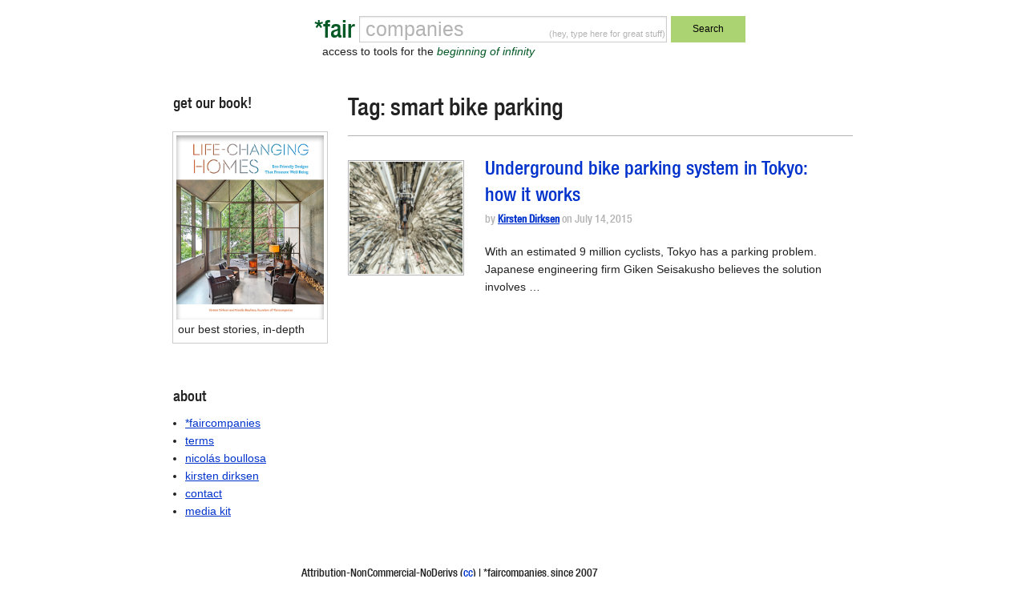

--- FILE ---
content_type: text/html; charset=utf-8
request_url: https://www.google.com/recaptcha/api2/anchor?ar=1&k=6Le7sY8UAAAAANr0LXV17d2TJEcby6dGfrRY-46U&co=aHR0cHM6Ly9mYWlyY29tcGFuaWVzLmNvbTo0NDM.&hl=en&v=PoyoqOPhxBO7pBk68S4YbpHZ&size=invisible&anchor-ms=20000&execute-ms=30000&cb=ih9yuhojcjfw
body_size: 48666
content:
<!DOCTYPE HTML><html dir="ltr" lang="en"><head><meta http-equiv="Content-Type" content="text/html; charset=UTF-8">
<meta http-equiv="X-UA-Compatible" content="IE=edge">
<title>reCAPTCHA</title>
<style type="text/css">
/* cyrillic-ext */
@font-face {
  font-family: 'Roboto';
  font-style: normal;
  font-weight: 400;
  font-stretch: 100%;
  src: url(//fonts.gstatic.com/s/roboto/v48/KFO7CnqEu92Fr1ME7kSn66aGLdTylUAMa3GUBHMdazTgWw.woff2) format('woff2');
  unicode-range: U+0460-052F, U+1C80-1C8A, U+20B4, U+2DE0-2DFF, U+A640-A69F, U+FE2E-FE2F;
}
/* cyrillic */
@font-face {
  font-family: 'Roboto';
  font-style: normal;
  font-weight: 400;
  font-stretch: 100%;
  src: url(//fonts.gstatic.com/s/roboto/v48/KFO7CnqEu92Fr1ME7kSn66aGLdTylUAMa3iUBHMdazTgWw.woff2) format('woff2');
  unicode-range: U+0301, U+0400-045F, U+0490-0491, U+04B0-04B1, U+2116;
}
/* greek-ext */
@font-face {
  font-family: 'Roboto';
  font-style: normal;
  font-weight: 400;
  font-stretch: 100%;
  src: url(//fonts.gstatic.com/s/roboto/v48/KFO7CnqEu92Fr1ME7kSn66aGLdTylUAMa3CUBHMdazTgWw.woff2) format('woff2');
  unicode-range: U+1F00-1FFF;
}
/* greek */
@font-face {
  font-family: 'Roboto';
  font-style: normal;
  font-weight: 400;
  font-stretch: 100%;
  src: url(//fonts.gstatic.com/s/roboto/v48/KFO7CnqEu92Fr1ME7kSn66aGLdTylUAMa3-UBHMdazTgWw.woff2) format('woff2');
  unicode-range: U+0370-0377, U+037A-037F, U+0384-038A, U+038C, U+038E-03A1, U+03A3-03FF;
}
/* math */
@font-face {
  font-family: 'Roboto';
  font-style: normal;
  font-weight: 400;
  font-stretch: 100%;
  src: url(//fonts.gstatic.com/s/roboto/v48/KFO7CnqEu92Fr1ME7kSn66aGLdTylUAMawCUBHMdazTgWw.woff2) format('woff2');
  unicode-range: U+0302-0303, U+0305, U+0307-0308, U+0310, U+0312, U+0315, U+031A, U+0326-0327, U+032C, U+032F-0330, U+0332-0333, U+0338, U+033A, U+0346, U+034D, U+0391-03A1, U+03A3-03A9, U+03B1-03C9, U+03D1, U+03D5-03D6, U+03F0-03F1, U+03F4-03F5, U+2016-2017, U+2034-2038, U+203C, U+2040, U+2043, U+2047, U+2050, U+2057, U+205F, U+2070-2071, U+2074-208E, U+2090-209C, U+20D0-20DC, U+20E1, U+20E5-20EF, U+2100-2112, U+2114-2115, U+2117-2121, U+2123-214F, U+2190, U+2192, U+2194-21AE, U+21B0-21E5, U+21F1-21F2, U+21F4-2211, U+2213-2214, U+2216-22FF, U+2308-230B, U+2310, U+2319, U+231C-2321, U+2336-237A, U+237C, U+2395, U+239B-23B7, U+23D0, U+23DC-23E1, U+2474-2475, U+25AF, U+25B3, U+25B7, U+25BD, U+25C1, U+25CA, U+25CC, U+25FB, U+266D-266F, U+27C0-27FF, U+2900-2AFF, U+2B0E-2B11, U+2B30-2B4C, U+2BFE, U+3030, U+FF5B, U+FF5D, U+1D400-1D7FF, U+1EE00-1EEFF;
}
/* symbols */
@font-face {
  font-family: 'Roboto';
  font-style: normal;
  font-weight: 400;
  font-stretch: 100%;
  src: url(//fonts.gstatic.com/s/roboto/v48/KFO7CnqEu92Fr1ME7kSn66aGLdTylUAMaxKUBHMdazTgWw.woff2) format('woff2');
  unicode-range: U+0001-000C, U+000E-001F, U+007F-009F, U+20DD-20E0, U+20E2-20E4, U+2150-218F, U+2190, U+2192, U+2194-2199, U+21AF, U+21E6-21F0, U+21F3, U+2218-2219, U+2299, U+22C4-22C6, U+2300-243F, U+2440-244A, U+2460-24FF, U+25A0-27BF, U+2800-28FF, U+2921-2922, U+2981, U+29BF, U+29EB, U+2B00-2BFF, U+4DC0-4DFF, U+FFF9-FFFB, U+10140-1018E, U+10190-1019C, U+101A0, U+101D0-101FD, U+102E0-102FB, U+10E60-10E7E, U+1D2C0-1D2D3, U+1D2E0-1D37F, U+1F000-1F0FF, U+1F100-1F1AD, U+1F1E6-1F1FF, U+1F30D-1F30F, U+1F315, U+1F31C, U+1F31E, U+1F320-1F32C, U+1F336, U+1F378, U+1F37D, U+1F382, U+1F393-1F39F, U+1F3A7-1F3A8, U+1F3AC-1F3AF, U+1F3C2, U+1F3C4-1F3C6, U+1F3CA-1F3CE, U+1F3D4-1F3E0, U+1F3ED, U+1F3F1-1F3F3, U+1F3F5-1F3F7, U+1F408, U+1F415, U+1F41F, U+1F426, U+1F43F, U+1F441-1F442, U+1F444, U+1F446-1F449, U+1F44C-1F44E, U+1F453, U+1F46A, U+1F47D, U+1F4A3, U+1F4B0, U+1F4B3, U+1F4B9, U+1F4BB, U+1F4BF, U+1F4C8-1F4CB, U+1F4D6, U+1F4DA, U+1F4DF, U+1F4E3-1F4E6, U+1F4EA-1F4ED, U+1F4F7, U+1F4F9-1F4FB, U+1F4FD-1F4FE, U+1F503, U+1F507-1F50B, U+1F50D, U+1F512-1F513, U+1F53E-1F54A, U+1F54F-1F5FA, U+1F610, U+1F650-1F67F, U+1F687, U+1F68D, U+1F691, U+1F694, U+1F698, U+1F6AD, U+1F6B2, U+1F6B9-1F6BA, U+1F6BC, U+1F6C6-1F6CF, U+1F6D3-1F6D7, U+1F6E0-1F6EA, U+1F6F0-1F6F3, U+1F6F7-1F6FC, U+1F700-1F7FF, U+1F800-1F80B, U+1F810-1F847, U+1F850-1F859, U+1F860-1F887, U+1F890-1F8AD, U+1F8B0-1F8BB, U+1F8C0-1F8C1, U+1F900-1F90B, U+1F93B, U+1F946, U+1F984, U+1F996, U+1F9E9, U+1FA00-1FA6F, U+1FA70-1FA7C, U+1FA80-1FA89, U+1FA8F-1FAC6, U+1FACE-1FADC, U+1FADF-1FAE9, U+1FAF0-1FAF8, U+1FB00-1FBFF;
}
/* vietnamese */
@font-face {
  font-family: 'Roboto';
  font-style: normal;
  font-weight: 400;
  font-stretch: 100%;
  src: url(//fonts.gstatic.com/s/roboto/v48/KFO7CnqEu92Fr1ME7kSn66aGLdTylUAMa3OUBHMdazTgWw.woff2) format('woff2');
  unicode-range: U+0102-0103, U+0110-0111, U+0128-0129, U+0168-0169, U+01A0-01A1, U+01AF-01B0, U+0300-0301, U+0303-0304, U+0308-0309, U+0323, U+0329, U+1EA0-1EF9, U+20AB;
}
/* latin-ext */
@font-face {
  font-family: 'Roboto';
  font-style: normal;
  font-weight: 400;
  font-stretch: 100%;
  src: url(//fonts.gstatic.com/s/roboto/v48/KFO7CnqEu92Fr1ME7kSn66aGLdTylUAMa3KUBHMdazTgWw.woff2) format('woff2');
  unicode-range: U+0100-02BA, U+02BD-02C5, U+02C7-02CC, U+02CE-02D7, U+02DD-02FF, U+0304, U+0308, U+0329, U+1D00-1DBF, U+1E00-1E9F, U+1EF2-1EFF, U+2020, U+20A0-20AB, U+20AD-20C0, U+2113, U+2C60-2C7F, U+A720-A7FF;
}
/* latin */
@font-face {
  font-family: 'Roboto';
  font-style: normal;
  font-weight: 400;
  font-stretch: 100%;
  src: url(//fonts.gstatic.com/s/roboto/v48/KFO7CnqEu92Fr1ME7kSn66aGLdTylUAMa3yUBHMdazQ.woff2) format('woff2');
  unicode-range: U+0000-00FF, U+0131, U+0152-0153, U+02BB-02BC, U+02C6, U+02DA, U+02DC, U+0304, U+0308, U+0329, U+2000-206F, U+20AC, U+2122, U+2191, U+2193, U+2212, U+2215, U+FEFF, U+FFFD;
}
/* cyrillic-ext */
@font-face {
  font-family: 'Roboto';
  font-style: normal;
  font-weight: 500;
  font-stretch: 100%;
  src: url(//fonts.gstatic.com/s/roboto/v48/KFO7CnqEu92Fr1ME7kSn66aGLdTylUAMa3GUBHMdazTgWw.woff2) format('woff2');
  unicode-range: U+0460-052F, U+1C80-1C8A, U+20B4, U+2DE0-2DFF, U+A640-A69F, U+FE2E-FE2F;
}
/* cyrillic */
@font-face {
  font-family: 'Roboto';
  font-style: normal;
  font-weight: 500;
  font-stretch: 100%;
  src: url(//fonts.gstatic.com/s/roboto/v48/KFO7CnqEu92Fr1ME7kSn66aGLdTylUAMa3iUBHMdazTgWw.woff2) format('woff2');
  unicode-range: U+0301, U+0400-045F, U+0490-0491, U+04B0-04B1, U+2116;
}
/* greek-ext */
@font-face {
  font-family: 'Roboto';
  font-style: normal;
  font-weight: 500;
  font-stretch: 100%;
  src: url(//fonts.gstatic.com/s/roboto/v48/KFO7CnqEu92Fr1ME7kSn66aGLdTylUAMa3CUBHMdazTgWw.woff2) format('woff2');
  unicode-range: U+1F00-1FFF;
}
/* greek */
@font-face {
  font-family: 'Roboto';
  font-style: normal;
  font-weight: 500;
  font-stretch: 100%;
  src: url(//fonts.gstatic.com/s/roboto/v48/KFO7CnqEu92Fr1ME7kSn66aGLdTylUAMa3-UBHMdazTgWw.woff2) format('woff2');
  unicode-range: U+0370-0377, U+037A-037F, U+0384-038A, U+038C, U+038E-03A1, U+03A3-03FF;
}
/* math */
@font-face {
  font-family: 'Roboto';
  font-style: normal;
  font-weight: 500;
  font-stretch: 100%;
  src: url(//fonts.gstatic.com/s/roboto/v48/KFO7CnqEu92Fr1ME7kSn66aGLdTylUAMawCUBHMdazTgWw.woff2) format('woff2');
  unicode-range: U+0302-0303, U+0305, U+0307-0308, U+0310, U+0312, U+0315, U+031A, U+0326-0327, U+032C, U+032F-0330, U+0332-0333, U+0338, U+033A, U+0346, U+034D, U+0391-03A1, U+03A3-03A9, U+03B1-03C9, U+03D1, U+03D5-03D6, U+03F0-03F1, U+03F4-03F5, U+2016-2017, U+2034-2038, U+203C, U+2040, U+2043, U+2047, U+2050, U+2057, U+205F, U+2070-2071, U+2074-208E, U+2090-209C, U+20D0-20DC, U+20E1, U+20E5-20EF, U+2100-2112, U+2114-2115, U+2117-2121, U+2123-214F, U+2190, U+2192, U+2194-21AE, U+21B0-21E5, U+21F1-21F2, U+21F4-2211, U+2213-2214, U+2216-22FF, U+2308-230B, U+2310, U+2319, U+231C-2321, U+2336-237A, U+237C, U+2395, U+239B-23B7, U+23D0, U+23DC-23E1, U+2474-2475, U+25AF, U+25B3, U+25B7, U+25BD, U+25C1, U+25CA, U+25CC, U+25FB, U+266D-266F, U+27C0-27FF, U+2900-2AFF, U+2B0E-2B11, U+2B30-2B4C, U+2BFE, U+3030, U+FF5B, U+FF5D, U+1D400-1D7FF, U+1EE00-1EEFF;
}
/* symbols */
@font-face {
  font-family: 'Roboto';
  font-style: normal;
  font-weight: 500;
  font-stretch: 100%;
  src: url(//fonts.gstatic.com/s/roboto/v48/KFO7CnqEu92Fr1ME7kSn66aGLdTylUAMaxKUBHMdazTgWw.woff2) format('woff2');
  unicode-range: U+0001-000C, U+000E-001F, U+007F-009F, U+20DD-20E0, U+20E2-20E4, U+2150-218F, U+2190, U+2192, U+2194-2199, U+21AF, U+21E6-21F0, U+21F3, U+2218-2219, U+2299, U+22C4-22C6, U+2300-243F, U+2440-244A, U+2460-24FF, U+25A0-27BF, U+2800-28FF, U+2921-2922, U+2981, U+29BF, U+29EB, U+2B00-2BFF, U+4DC0-4DFF, U+FFF9-FFFB, U+10140-1018E, U+10190-1019C, U+101A0, U+101D0-101FD, U+102E0-102FB, U+10E60-10E7E, U+1D2C0-1D2D3, U+1D2E0-1D37F, U+1F000-1F0FF, U+1F100-1F1AD, U+1F1E6-1F1FF, U+1F30D-1F30F, U+1F315, U+1F31C, U+1F31E, U+1F320-1F32C, U+1F336, U+1F378, U+1F37D, U+1F382, U+1F393-1F39F, U+1F3A7-1F3A8, U+1F3AC-1F3AF, U+1F3C2, U+1F3C4-1F3C6, U+1F3CA-1F3CE, U+1F3D4-1F3E0, U+1F3ED, U+1F3F1-1F3F3, U+1F3F5-1F3F7, U+1F408, U+1F415, U+1F41F, U+1F426, U+1F43F, U+1F441-1F442, U+1F444, U+1F446-1F449, U+1F44C-1F44E, U+1F453, U+1F46A, U+1F47D, U+1F4A3, U+1F4B0, U+1F4B3, U+1F4B9, U+1F4BB, U+1F4BF, U+1F4C8-1F4CB, U+1F4D6, U+1F4DA, U+1F4DF, U+1F4E3-1F4E6, U+1F4EA-1F4ED, U+1F4F7, U+1F4F9-1F4FB, U+1F4FD-1F4FE, U+1F503, U+1F507-1F50B, U+1F50D, U+1F512-1F513, U+1F53E-1F54A, U+1F54F-1F5FA, U+1F610, U+1F650-1F67F, U+1F687, U+1F68D, U+1F691, U+1F694, U+1F698, U+1F6AD, U+1F6B2, U+1F6B9-1F6BA, U+1F6BC, U+1F6C6-1F6CF, U+1F6D3-1F6D7, U+1F6E0-1F6EA, U+1F6F0-1F6F3, U+1F6F7-1F6FC, U+1F700-1F7FF, U+1F800-1F80B, U+1F810-1F847, U+1F850-1F859, U+1F860-1F887, U+1F890-1F8AD, U+1F8B0-1F8BB, U+1F8C0-1F8C1, U+1F900-1F90B, U+1F93B, U+1F946, U+1F984, U+1F996, U+1F9E9, U+1FA00-1FA6F, U+1FA70-1FA7C, U+1FA80-1FA89, U+1FA8F-1FAC6, U+1FACE-1FADC, U+1FADF-1FAE9, U+1FAF0-1FAF8, U+1FB00-1FBFF;
}
/* vietnamese */
@font-face {
  font-family: 'Roboto';
  font-style: normal;
  font-weight: 500;
  font-stretch: 100%;
  src: url(//fonts.gstatic.com/s/roboto/v48/KFO7CnqEu92Fr1ME7kSn66aGLdTylUAMa3OUBHMdazTgWw.woff2) format('woff2');
  unicode-range: U+0102-0103, U+0110-0111, U+0128-0129, U+0168-0169, U+01A0-01A1, U+01AF-01B0, U+0300-0301, U+0303-0304, U+0308-0309, U+0323, U+0329, U+1EA0-1EF9, U+20AB;
}
/* latin-ext */
@font-face {
  font-family: 'Roboto';
  font-style: normal;
  font-weight: 500;
  font-stretch: 100%;
  src: url(//fonts.gstatic.com/s/roboto/v48/KFO7CnqEu92Fr1ME7kSn66aGLdTylUAMa3KUBHMdazTgWw.woff2) format('woff2');
  unicode-range: U+0100-02BA, U+02BD-02C5, U+02C7-02CC, U+02CE-02D7, U+02DD-02FF, U+0304, U+0308, U+0329, U+1D00-1DBF, U+1E00-1E9F, U+1EF2-1EFF, U+2020, U+20A0-20AB, U+20AD-20C0, U+2113, U+2C60-2C7F, U+A720-A7FF;
}
/* latin */
@font-face {
  font-family: 'Roboto';
  font-style: normal;
  font-weight: 500;
  font-stretch: 100%;
  src: url(//fonts.gstatic.com/s/roboto/v48/KFO7CnqEu92Fr1ME7kSn66aGLdTylUAMa3yUBHMdazQ.woff2) format('woff2');
  unicode-range: U+0000-00FF, U+0131, U+0152-0153, U+02BB-02BC, U+02C6, U+02DA, U+02DC, U+0304, U+0308, U+0329, U+2000-206F, U+20AC, U+2122, U+2191, U+2193, U+2212, U+2215, U+FEFF, U+FFFD;
}
/* cyrillic-ext */
@font-face {
  font-family: 'Roboto';
  font-style: normal;
  font-weight: 900;
  font-stretch: 100%;
  src: url(//fonts.gstatic.com/s/roboto/v48/KFO7CnqEu92Fr1ME7kSn66aGLdTylUAMa3GUBHMdazTgWw.woff2) format('woff2');
  unicode-range: U+0460-052F, U+1C80-1C8A, U+20B4, U+2DE0-2DFF, U+A640-A69F, U+FE2E-FE2F;
}
/* cyrillic */
@font-face {
  font-family: 'Roboto';
  font-style: normal;
  font-weight: 900;
  font-stretch: 100%;
  src: url(//fonts.gstatic.com/s/roboto/v48/KFO7CnqEu92Fr1ME7kSn66aGLdTylUAMa3iUBHMdazTgWw.woff2) format('woff2');
  unicode-range: U+0301, U+0400-045F, U+0490-0491, U+04B0-04B1, U+2116;
}
/* greek-ext */
@font-face {
  font-family: 'Roboto';
  font-style: normal;
  font-weight: 900;
  font-stretch: 100%;
  src: url(//fonts.gstatic.com/s/roboto/v48/KFO7CnqEu92Fr1ME7kSn66aGLdTylUAMa3CUBHMdazTgWw.woff2) format('woff2');
  unicode-range: U+1F00-1FFF;
}
/* greek */
@font-face {
  font-family: 'Roboto';
  font-style: normal;
  font-weight: 900;
  font-stretch: 100%;
  src: url(//fonts.gstatic.com/s/roboto/v48/KFO7CnqEu92Fr1ME7kSn66aGLdTylUAMa3-UBHMdazTgWw.woff2) format('woff2');
  unicode-range: U+0370-0377, U+037A-037F, U+0384-038A, U+038C, U+038E-03A1, U+03A3-03FF;
}
/* math */
@font-face {
  font-family: 'Roboto';
  font-style: normal;
  font-weight: 900;
  font-stretch: 100%;
  src: url(//fonts.gstatic.com/s/roboto/v48/KFO7CnqEu92Fr1ME7kSn66aGLdTylUAMawCUBHMdazTgWw.woff2) format('woff2');
  unicode-range: U+0302-0303, U+0305, U+0307-0308, U+0310, U+0312, U+0315, U+031A, U+0326-0327, U+032C, U+032F-0330, U+0332-0333, U+0338, U+033A, U+0346, U+034D, U+0391-03A1, U+03A3-03A9, U+03B1-03C9, U+03D1, U+03D5-03D6, U+03F0-03F1, U+03F4-03F5, U+2016-2017, U+2034-2038, U+203C, U+2040, U+2043, U+2047, U+2050, U+2057, U+205F, U+2070-2071, U+2074-208E, U+2090-209C, U+20D0-20DC, U+20E1, U+20E5-20EF, U+2100-2112, U+2114-2115, U+2117-2121, U+2123-214F, U+2190, U+2192, U+2194-21AE, U+21B0-21E5, U+21F1-21F2, U+21F4-2211, U+2213-2214, U+2216-22FF, U+2308-230B, U+2310, U+2319, U+231C-2321, U+2336-237A, U+237C, U+2395, U+239B-23B7, U+23D0, U+23DC-23E1, U+2474-2475, U+25AF, U+25B3, U+25B7, U+25BD, U+25C1, U+25CA, U+25CC, U+25FB, U+266D-266F, U+27C0-27FF, U+2900-2AFF, U+2B0E-2B11, U+2B30-2B4C, U+2BFE, U+3030, U+FF5B, U+FF5D, U+1D400-1D7FF, U+1EE00-1EEFF;
}
/* symbols */
@font-face {
  font-family: 'Roboto';
  font-style: normal;
  font-weight: 900;
  font-stretch: 100%;
  src: url(//fonts.gstatic.com/s/roboto/v48/KFO7CnqEu92Fr1ME7kSn66aGLdTylUAMaxKUBHMdazTgWw.woff2) format('woff2');
  unicode-range: U+0001-000C, U+000E-001F, U+007F-009F, U+20DD-20E0, U+20E2-20E4, U+2150-218F, U+2190, U+2192, U+2194-2199, U+21AF, U+21E6-21F0, U+21F3, U+2218-2219, U+2299, U+22C4-22C6, U+2300-243F, U+2440-244A, U+2460-24FF, U+25A0-27BF, U+2800-28FF, U+2921-2922, U+2981, U+29BF, U+29EB, U+2B00-2BFF, U+4DC0-4DFF, U+FFF9-FFFB, U+10140-1018E, U+10190-1019C, U+101A0, U+101D0-101FD, U+102E0-102FB, U+10E60-10E7E, U+1D2C0-1D2D3, U+1D2E0-1D37F, U+1F000-1F0FF, U+1F100-1F1AD, U+1F1E6-1F1FF, U+1F30D-1F30F, U+1F315, U+1F31C, U+1F31E, U+1F320-1F32C, U+1F336, U+1F378, U+1F37D, U+1F382, U+1F393-1F39F, U+1F3A7-1F3A8, U+1F3AC-1F3AF, U+1F3C2, U+1F3C4-1F3C6, U+1F3CA-1F3CE, U+1F3D4-1F3E0, U+1F3ED, U+1F3F1-1F3F3, U+1F3F5-1F3F7, U+1F408, U+1F415, U+1F41F, U+1F426, U+1F43F, U+1F441-1F442, U+1F444, U+1F446-1F449, U+1F44C-1F44E, U+1F453, U+1F46A, U+1F47D, U+1F4A3, U+1F4B0, U+1F4B3, U+1F4B9, U+1F4BB, U+1F4BF, U+1F4C8-1F4CB, U+1F4D6, U+1F4DA, U+1F4DF, U+1F4E3-1F4E6, U+1F4EA-1F4ED, U+1F4F7, U+1F4F9-1F4FB, U+1F4FD-1F4FE, U+1F503, U+1F507-1F50B, U+1F50D, U+1F512-1F513, U+1F53E-1F54A, U+1F54F-1F5FA, U+1F610, U+1F650-1F67F, U+1F687, U+1F68D, U+1F691, U+1F694, U+1F698, U+1F6AD, U+1F6B2, U+1F6B9-1F6BA, U+1F6BC, U+1F6C6-1F6CF, U+1F6D3-1F6D7, U+1F6E0-1F6EA, U+1F6F0-1F6F3, U+1F6F7-1F6FC, U+1F700-1F7FF, U+1F800-1F80B, U+1F810-1F847, U+1F850-1F859, U+1F860-1F887, U+1F890-1F8AD, U+1F8B0-1F8BB, U+1F8C0-1F8C1, U+1F900-1F90B, U+1F93B, U+1F946, U+1F984, U+1F996, U+1F9E9, U+1FA00-1FA6F, U+1FA70-1FA7C, U+1FA80-1FA89, U+1FA8F-1FAC6, U+1FACE-1FADC, U+1FADF-1FAE9, U+1FAF0-1FAF8, U+1FB00-1FBFF;
}
/* vietnamese */
@font-face {
  font-family: 'Roboto';
  font-style: normal;
  font-weight: 900;
  font-stretch: 100%;
  src: url(//fonts.gstatic.com/s/roboto/v48/KFO7CnqEu92Fr1ME7kSn66aGLdTylUAMa3OUBHMdazTgWw.woff2) format('woff2');
  unicode-range: U+0102-0103, U+0110-0111, U+0128-0129, U+0168-0169, U+01A0-01A1, U+01AF-01B0, U+0300-0301, U+0303-0304, U+0308-0309, U+0323, U+0329, U+1EA0-1EF9, U+20AB;
}
/* latin-ext */
@font-face {
  font-family: 'Roboto';
  font-style: normal;
  font-weight: 900;
  font-stretch: 100%;
  src: url(//fonts.gstatic.com/s/roboto/v48/KFO7CnqEu92Fr1ME7kSn66aGLdTylUAMa3KUBHMdazTgWw.woff2) format('woff2');
  unicode-range: U+0100-02BA, U+02BD-02C5, U+02C7-02CC, U+02CE-02D7, U+02DD-02FF, U+0304, U+0308, U+0329, U+1D00-1DBF, U+1E00-1E9F, U+1EF2-1EFF, U+2020, U+20A0-20AB, U+20AD-20C0, U+2113, U+2C60-2C7F, U+A720-A7FF;
}
/* latin */
@font-face {
  font-family: 'Roboto';
  font-style: normal;
  font-weight: 900;
  font-stretch: 100%;
  src: url(//fonts.gstatic.com/s/roboto/v48/KFO7CnqEu92Fr1ME7kSn66aGLdTylUAMa3yUBHMdazQ.woff2) format('woff2');
  unicode-range: U+0000-00FF, U+0131, U+0152-0153, U+02BB-02BC, U+02C6, U+02DA, U+02DC, U+0304, U+0308, U+0329, U+2000-206F, U+20AC, U+2122, U+2191, U+2193, U+2212, U+2215, U+FEFF, U+FFFD;
}

</style>
<link rel="stylesheet" type="text/css" href="https://www.gstatic.com/recaptcha/releases/PoyoqOPhxBO7pBk68S4YbpHZ/styles__ltr.css">
<script nonce="XgXMClLqaEKof721BOf3hw" type="text/javascript">window['__recaptcha_api'] = 'https://www.google.com/recaptcha/api2/';</script>
<script type="text/javascript" src="https://www.gstatic.com/recaptcha/releases/PoyoqOPhxBO7pBk68S4YbpHZ/recaptcha__en.js" nonce="XgXMClLqaEKof721BOf3hw">
      
    </script></head>
<body><div id="rc-anchor-alert" class="rc-anchor-alert"></div>
<input type="hidden" id="recaptcha-token" value="[base64]">
<script type="text/javascript" nonce="XgXMClLqaEKof721BOf3hw">
      recaptcha.anchor.Main.init("[\x22ainput\x22,[\x22bgdata\x22,\x22\x22,\[base64]/[base64]/[base64]/bmV3IHJbeF0oY1swXSk6RT09Mj9uZXcgclt4XShjWzBdLGNbMV0pOkU9PTM/bmV3IHJbeF0oY1swXSxjWzFdLGNbMl0pOkU9PTQ/[base64]/[base64]/[base64]/[base64]/[base64]/[base64]/[base64]/[base64]\x22,\[base64]\\u003d\x22,\x22wobDisKvw6QAw7vCm8KRWsOnScOjAsOCDzwtwpgHw7VDB8OBwosrZhvDjMKEBMKOaTPCr8O8wpzDsgrCrcK4w4Epwoo0wpMSw4bCswk7PsKpSG1iDsKyw6xqESc/[base64]/CucKnP1gJwqPCp8KCA8Kwd8KqwrzCssOaw4pNSWswTsOyRRt7FUQjw4bCmsKreEFTVnNDC8K9wpx1w5N8w5YTwrY/w6PChEAqBcOzw54dVMOZwq/DmAIFw4XDl3jCisKMd0rCg8OAVTg6w4Ruw51Mw4paV8KRRcOnK1PChcO5H8K1XzIVVcORwrY5w41xL8OsVFApwpXCr3wyCcKTFkvDmnDDoMKdw7nCq2ldbMKmNcK9KC3DvcOSPRrCr8ObX1vCn8KNSWrDmMKcKz/ClhfDlwvCnQvDnVfDhiEhwp/CiMO/RcKBw4AjwoRDwojCvMKBLHtJIQ5zwoPDhMKIw4YcwobCiGLCgBEPElrCisK6dADDt8KuPFzDu8KrUUvDkRLDjsOWBS7CvRnDpMK2wq1ufMObPE9pw4pnwovCjcK9w6Z2CyEMw6HDrsK+CcOVwprDqcOMw7t3wpYVLRR0GB/[base64]/[base64]/w57CjcOXwq9/AyPDgsOYwq85P8OzSsKlw7AQZsOiF348QEXDkcKlDMO1EsOPGTVCX8O7OMKxeUkiITXDgsO3w7JYbMO/XVlLGkdOw6LCkMOzT3/DswHDjQPDpzrChMKtwoEcPMOUwoLCpgzCscOEYSnDhXY0XBR9E8O1S8KfXQzDoh9uw4M0PQLDncKdw7zCocOHCSAqw5fDgX0QUjbCncK/wq7ChcOvw6jDvcKmw7zDssOQwp1+Q0/ClsKcaSYkJ8OKw7Ysw5vCiMOJw7bDrWPDscKiwpXCp8Khwq8ZTMK7BUnDjcKnJcKkaMOZw7HDnRJpw5ENwrU0esKxJT/[base64]/wrRBbsK3dBVnw4zClMKVw6vCn3tXHTgkP8OpJnnClsKeQSHCjcOuw6HDpcKnwpzCrsOaT8Ovw7nDv8OidMK0R8KFwo4PE0/CkGBMWsKXw6DDlMOudMOKQsOJw4I/DR/CrBbDhANZKxE1Wn90GXdPwqkEw4dOw7zCksK5KsOCw53Du0AxQHsAAMKfTTnCvsKmwrHDtcOlKibCpcKrNnDDs8ObGXzDmGFhwrrCji41w6vDsGlyDg3CmMOfVG5acD9Aw4zDskh3Vzd4wpASLsOVwpJWd8K9wrpBw5o+U8KYwr/DkSVGwp/DiGrDmcOeTDbCvcKyPMOCHMK/w5nDhMOXGFxXwoHDpQJ4RsKRwrxUNyDDjUhYw7FpBD9/w5jDmzMFwojDgcODDMOxwq3CgSbDhVQhw5LDoH91fxpDBHnDoGZlL8O8UATDi8OAwoQLQCNQw64Pwo4WVWbDrsKAekNmLzI3wqvCv8OaAArCh13DgkkxZsOqesKewrc+woTCmsO1w6TCtcOww60NNcK1wpxmMsKuw4/Cp27Cm8O4woXCsEZKw5XChUbCnzrCo8O5Wx/DgENsw4vCvisSw4/DmsKvw7DDpRvCjcO+w7J0wp/[base64]/CgWLCrXPChsKaw4/Cnyg6w5ZBPcKUbMKUGsOFNsO/cQ3DhMO/woYyACrDjT4/w6vCgg0gw4RreSR+wrR1woZAw7jChcOfacKQWRgxw5gDE8KMwp7CkMOHQUbDrz4yw7w6wpzDt8O/Qy/Dh8OybwLCscKVwr3CtcK8w4/[base64]/[base64]/Ch8K/UA3DvsKfNcOMw5QYI0MUE8O8w5F4BcOvwozCuA3DgsKRRVTDl3LDpsOPOcK9w6HCv8KQw6A2w7Avw6EAw7cWwrTDpVVxw7HDm8O+UmlNwoIbwppgw4EVwpYGH8KswojDonlkIcOSOcORw4rCkMKmNT3DvmHCrcO9RcKaWgDDp8ORw4/DpcKDRVbCqxw2wqY3wpDCulduw48BSTHCiMKjEsOyw5nCqxgzw7t+NTfDlQ3DpS1YYcKlGw3DmQjDqU/DscKPQMKhIXjDj8OiPwgwc8KXTUbCk8KWaMK0NsODwpJHbSPDlcK8GcOAO8K7wqrDu8KuwrPDqCnCuwAGGsOPXnjCvMKEwocOwpLCgcKEwr3CtSwCw4VawobCr1vDiQN4HiVsJsOWw6DDucKkAcKDTsO1UsKUTiFdGzhwAMK/wo96WSrDhcK+wr7Cnlkdw6nDqH1NK8KaawfDu8K8w6/DksOMVh9jP8KSUXPCtgEbwprCmMKRCcO3w4nCqyfCqhbCpUvDsg7CkcKnw6PCpsKowpkmw73DkV/[base64]/YXLDhlhiwpQtwpjDs0jDk8Kpw5wMEh7DrB3CisKIDcKFw5Rzw78FFcOGw5fCrl7DrTHDv8O2Q8KdQXzChEQuf8OXKVIzw7nCsMOZcD/Dt8Kow7Frbg7DrcKXw5DDi8Krw4R/[base64]/Dln7Di8O3JcKiEiBvFy48UsKiwqlUw6bCvzsJwpROwp4UaHlKw7sqEAbComXDvTxBwrNxw77Cp8O4YsO5AVkBwrjDr8KXQCgkw7suwqksJB/[base64]/wpwyUMOtNTzDmWM/L0HCpMKOfcKNw498dGTCpUQIEsOrw7HCv8K9w5nCgcK1wo7Dv8O7CALCnMKMLsKPwqTDl0VHNcKEwpnDgMKlw7jDoVzDksOSAXdXRcOcGcKGAScoVMK/IA3Cr8KTCBY7w4sPcG1YwoTCncOQw4vDhMO6bQlfwrIzwr4Qw5rDvQtywrsMw6HDucOOG8KSwo/CulzCr8O2JAUQUsKxw73Cv2sGXynDsH/DkwURwrXChcKBOU/DrChpFcKtwovDmnTDtsO/wrdDwp1FCAAMB2dcw7bCpcKQw7ZrQWDDrT3DocO1w7DDvynDtMKyARrDjsKQJ8OdFsKHwpjClFfCj8K1w6rDrB/Dp8O2wprDlMOFw78Qw5cpecObcgfCucKhwp/[base64]/[base64]/wq1Rw53Dtz/Cs8KtwpTCjFsbw6tkwrfCjVPClMK6wow5WsOCwrfCpcO7eSbDkBR3wrTCvU9Ce8OcwqQ9RUbClsK+U27DsMOefcKTU8OmIMKyY1rCpcO/[base64]/JsKQCcOwwp9KP2YRTcKEwrLCtnTCjC05wo5fw7XCqMKDw71NRUzCjV1zw4sPwqjDssK+P2cwwqnCunIbBl0zw5fDncKbasOhw5HDv8OAwrHDrsKFwooswp8DHRpmUcOswr/ColYzw5rDucKNXsKiw4LDicKsw5PDtcO8wqHDl8K6wpbCvhbDiTDCmMKYwpxlWMOLwpknEmHDl0wlFQ/[base64]/CpcK8worCscOKwrkrTUPCqFNINUhqw6N4YsK1w7tWwrQXwqrCo8KxYMOKWyvDg0HCmXLDucOwOkocw7/Dt8O7SVbCowQCwovDq8KXw5DCtgogwoY+XUzCvcO2w4REwr0rw5kewrTCuWjCvcO/[base64]/wp4nwq4hQcOYwozDjAd/wqA+RUxWwrdvw6dPAcKibcOAw57CgMOuw4pPwovCkMOXw6nDtsOFUWrDjA/CpU07NBAhH0/CusKWTcKSecKsNMOOCcKzT8O8I8OSw6rDvApyasK5Sj4NwqPCuUHDkcKtwrHCvibDlBU8wp4gwqrCuGEmwqXCoMKfwpnDnn3DuGzDl2HDhVc1w5nCpGYpacKFRzvDpMO6IsK3wqzCgDwsBsKHGk/DuFfCuTZlw61mw7nDsi7CnH/DlxDCqkt7asOEDMKZLcOMaHvDkcObwpxvw77Dr8Oxwr/[base64]/[base64]/ChsKnwp5JS8OCw4XDicOTw4Z5cicfGsOlw61Kw7UFISIqb07Cv8KoJnXCrsOGw4YfFBjDgsKxw6nCgGDDkxvDo8KZQWXDhl8SOWLDj8KhwqLCusKuesKEFkBqwpl8w6HCksOIw5zDvC0ETVhnHz9gw69wwo4dw7wJVMKKwq97wpZ2wpzDicO/B8OFCxs5UmHDk8Oyw5UNAcKNwqJwdsK1wqB+PsOVEsOGR8O3AsK6wqfDgDnDlMONeGM0Q8Ogw51wwo/[base64]/DlsOzw4/DuWYIwq82LSvCk0jDuMKaXMKvwoXCmBrDoMOPwp8ww6EJwqoyUmPDu1lwCsOZwp5fFWHDg8OlwrtWw7V/FMKlMMO+YBFJwoB2w4t3w64xw7lUw6I/worDlMORC8OsWMKFwrxZX8O+BMKFwowiwqPCv8KIw7DDl0zDisKtbSQXU8K0wrHDmsKFasOZwr/[base64]/[base64]/[base64]/[base64]/ChTvCtcOxbsOTwp8IGsO4SsOfwodLdMOmw6g5LcKkw5wkYgjDp8OvSsOJw5FMwq9wEcK4woLDl8OwwprDnMOpWhwsc11cwo83V1nCmFJ8w4DChlwobm7DlsKnAD8oPm/[base64]/Dv8OtwpF+worDr8OEdnnCr2loNgLDicOcwqTDrcO6wp5TWsOKScKQwp1EHzY+UcOtwphmw7Z1C3YYOzNTV8O7w488IiNRXFDCjcK7JMOMw5XDpV/DisOkXzbCmQPCjjZ/U8O3w70rw57CpMKUwqBJw6R3w4RpEjcBcDgFaXfDrcKIaMKvBTQ0PsKnwrhgesKuwrdySsOTBwhow5ZtKcONw5TCvMO1bUxKw487w7zCozjCqMK0w4Q+DjnDvMKfw4zCqGlED8KJwqLDtmbDkcKmw7Ufw5Z1GErCvcO/w7zCv37ChMK5dsOcDitDwqjCjBEyYyg8w5Jew7bCp8OVwp/Dv8OGwq/[base64]/CucOeJCjDr8O1wqpewp3CnMOET8Opw6LCoMOwwqLChMOSwoPCl8OFWsKPw7rDn147DxTCocOkw4HDvMOsViE/K8KNQG57wqUgw5jDnsO6wofCjXPDuBEnw7stJcK5JMOyfMKawo47w4rDvGE3w5cTw4vClsKKw45Aw6R+wq7DkMKBSiUPwq12IcK3XMOTZcOaR3XDiA8NCMOXwqnCpsOYwpl4wqE9wrhWwqthwooafV/DtQNaRwbCg8Kkw68cO8Ouw7pWw6vCkRjCli9aw4zCtcOjwrkVw6EzCMOpwr9eJHZPScKBVi/DvQXCosO3wpJ/wppHwrvCjk/CvxQbYE0cCMK+wrnClcOwwqhMQUsMw7QZPlPDpncRUGAYw4wfw5YhCcO3CMKLNUPCj8KTQ8OwKMOvS03DgWlPMjUHwr90wo4GNX8KPFwRw6nCisKKLMOgw4/Ck8OlXsKRwpzCrx45Z8Kaw6MCwopiSHzDhiLCv8KawpvDk8KvwrDDs0sIw4XDvGdWw6c7b2JmdMO1dsKEIcOywrTCpMKswozCrsKIAGIxw7BGKcK+woPClUwTXsOvYMO7esOYwprCl8Okw6zDqHAWUcKUH8KLQ2smwrbCpMO2B8KNSsKVS0gyw6/Cti4GYiYtwqnChTzCt8KtworDtXbCpMOqBSPCucKvGsKSw7LClGhaHMKTC8OpJcKkGMOAw5DCpn3CgMKQYlcGwpZ9JcO1SHsZAcOuCMOBw7bCusKhwovCh8K/[base64]/[base64]/DthzDumQJw5xTBcOYw4jDu8O0wr9FTsK0worCmljDjigfU0Exw5pUAEvClcKlw6NuMiVGf1M6wpVTw4Y/[base64]/CshLCkBDCojLCuAZwwrl3YMKwwrwzdSBLMHMgw5Fow7U6wqfClBdbaMKFL8KEd8Ofwr/[base64]/CjSDDmRXChsOkByNSwrZVw6rDksKpw7XDjnzCqsO5w4/Cs8KjJDHCt2jCvMO0DsOiLMOVHMO2I8K+wrPDq8KCw7FBfBrCggvCvsKbEsKxwqfCosOxGH8nUcOOw41qSgkvwqxkNBDCqcODEcKMwoYIV8O7w6Jvw7XDocKNw63Do8OAwrrCk8KgVFvCuD1/[base64]/CksKvT8KvZMK2w7zCpsOnwrdVG8KIFMKGE2pPacKJXcKCPsKIw64MHcOZworDpcO3UHrDi3nDgsK/CcK8wog0wrXDnsOww4fCssKUOmDDu8O9HEnDgcOsw7zCicKHe03CvMKtUsKgwrQjwoTCqcK+Sx3CmlBQX8KzwqzCigPCv0Z5ZW/DoMOPZnDCv2HCrsOICygfEWLDokHCv8K7VS3DnXnDgsOxUMOnw74Vw5PDiMOKw4tUw7PDoSltwrHCvDTCiAHDoMOYw689ag7Cv8Kfw4rCoSnDh8KJMMO3wrk8I8OAFU/[base64]/[base64]/worCngBYOMKEw54gRAxSwovCgj7DuSTCrcKRRmTCuwzDgsKfJydIfB8ATcK9w6x7wrNLAgnCoWtvw4zDlStOwq/CmBbDrsOVSS9AwoFLX3giw4lPacKFLMKgw51sAMOgQiHCvXoBLk7Dt8O1UsKCDWRMRiDDmsKMEBnCjCHClFXDrzsrw6PDpcKyccK2w5LCgsOpw4PDoRcTw53DqnXCowTCoF57woEywq/DusKZwpDCqMO2bsKuwqfDhcO/wo/[base64]/[base64]/DhMKKw4B9QX/DgGMiw7xXGMORwqTDgDIGw58gBsOVwrwOw4csbTJnwrA/FR4pLTvCpcORw74KwojDjWB5LsKoRcOEwrhHIlrCgTQow7gtPcOPwppVPGfDqMOHwoEMZlwWw6zCtng1D3w9wphGUMKmEcO4bWdXYMOEPy7DrGnCoX0MNwxXe8OLw6HCt2M4w706JlYuw7NxOhzDvxPCoMKTcwB9NcKTG8Kaw54kwqDCj8OzYWJCwp/Cm05/w54FJsO5KwkcblUsfcO+wpjDg8Ohw5nDicOBw6NWw4FFQRrDusODSkvClWx3wr99VsKMwrrCjcKbw7DDpcOew6wAwrMvw7nDhMKbAsKxwrnDtU05SW/[base64]/[base64]/DosOvesKcwqQVwrjCrcKhwo1twpHDvxnDoxHCs3MWwrHCiGXCsjl0ScKtQsOiw6J4w7vDo8OEF8KWCVktVMOiw6PDtsO4w6DDlsKRw4jCoMOaNcKdbmHCj1TDrsOFwrHCucO9w6XChMKPUsOxw40yS1ZXMXjDjsOZNMOSwpx/w6RUwqHDlsONwrQEw7XCmsKCRsOlwoMyw4BjSMOlTxTCtFPCmH5WwrTCjcK4F3jClFEUbHfCm8KaX8KIwrxyw5bDiMKpDitWBcOnNlhtVMOAZH3DpCRAw4DCqloywp/Ciw7CqxUzwoErw7bDkcO5wovCjC0gdsO0WMKZRRpDehnDqBXChsKPwpzDoGIvw5/CkMKpIcKKasOQX8Kyw6rCmELDtsKZwpx3w640wp/Ckh3DvRgMCcKzw7HDpMKDw5ZIWsK6w7vCksO6Fj3DlzfDjT7Dp3EHWWPDpcO/[base64]/Cmm16w5LCg2UawofCv18DwosjwqnDtnEwwrETw6TCjsOPJifDqUzDniTCsEcyw4TDuHHDvgTDm0/CmsKzw6vCoQMOcsO/[base64]/[base64]/[base64]/w4txw7fDssO5MMKXw5PCocKVW8O4NsK6wqcDw7PCoVJUwpp9w6VCOMOww6PCusONYkDCosOmwr16MMORwrTCpsOBCMKZwoR7dj7Do3Y/w5vCoRbDlsOgGsO+NhJbw77CgwRiwpA8U8KEDhDDr8KBw4N+wpTCocK0CcOkw4tBacKXfMKtwqQJw6pzwrrDssOxwoZ8w7PCk8Kbw7LDpsObR8Kyw6wveQxEdsO3FUnCrHnDpG/DlcKlJmABwoggw61Jw5DDljJvw4vDp8O7wod4RcK+wrXDs0UbwpopFUvCjn1cw7lyTUBfHSjCvANFJBlSwo0XwrZSw7PCgcKgw5LDnlbCnQdPw4nDsHxMeUHCgsOae0UAw4lLHwTDp8O/w5XDulvDvMOdwp9Cw5nCt8O/NMKWwrx0w5LDkMOXTsKXUsKCwoHCkTHCgMOWX8O5w4tMw4A/fcOGw7NHwqZtw4rDgg7CsEbDsBpGSsKeV8KYBsKtw68DY1MIY8KYUS/Dsw5cAMKGwqs7Wzk8wrPDqHTDrsKvRcOQwqHDg3LDgcOgw5bCjm4hwoLClkfDtsKnwq1qasKqacKNw4zCjDtMJ8Klwr4zHsOEwppGw5wmek4twr/[base64]/w6bCisO7RmDDgS52IsOEccKawq7DoF4+NTklAMOmCMKILcK9wqhbwoXCkcKJNwLCnsKKwoRNwos0w5bCkmY8wqUDeSsZw4XDmGETIUEnw7HDhHA1VlXCucOWUgHCgMOWwrAUwpFpRMO7WhNEbsOFWWAgw59wwpVxw7vDl8OFwrQVGx0DwqFePcOiwo/[base64]/QsOZKcO1wr4/Xk5AHlh8ZMKGE1UgVBDDt8OdwoMGwroYETHDjMOZesOhJsKMw4jDjMOMOARpw6DCtSZawrFiFcOCesO/[base64]/DlB4Sw77CqVJYw4HDuS5xw6vDijsCf0Y3Kl7DncKdSD9Yd8KWUCcfw494BzQBZAh5HEUgw4HDoMKLwrzCtFrDjwxCwqgbw6nDuHrCgcO6wrk2CjVPAsKYw5vCn2dvwo3DqMKNclDCmcO/[base64]/wqpJCk5gdgrCuT/ClcKhw6jCtMOzWlfCkcKsw67DvcOpOhdXPhjDr8OKc0LCrwUKwqBkw59dG1nDjsObw50LOX1vV8KMw7Z8I8Kow6x2NVFbDXbDm1kzAcOlwrE9wo/CjXfCgMOzwptia8O9QVBPAWh9wqvDksOZe8Kaw6/DgmR3YT7DmG8fwpFrwq7CsmBFSyttwoDCsjodd18KD8O5FcOIw6whworDvirDpkBpw4HDhxMHw43Cmic0EMOIwqFww6XDr8Oow5jCgsKiNsOIw4nDtT0rw4xRw4xMXcKHEMOFwpVqRcONwptkwp9bWsKRw45iGmzDo8O2wqd5w5QWHMOiJ8OJwrnClMO+bRZ5Ng/[base64]/CvcKNwoPCq8Otw5Ufw7FCw7HCm2zCscKewprCqjPCo8OswpsiYMKvRy3Ci8KMFcKTa8OXwpnCuT/DssK0VsK/[base64]/[base64]/CiMK/[base64]/CjCcRw4vDukvDhsKOa3jCs8O9w6lhBcOpNcKhRzPCthU2wqjDvBfCm8Klw7vDocKMGn08wpZLw7ZoI8KcMsKhwpPCvjsew6XDhxEWw7vChl/Du18Jwq8vXcO9c8K+wppvJjjDlhAlc8KTPS7Dn8KLw7IZw41Ew7Z9w5nDrsKbwpzDgkLDsUEcMsKaSmYQOGfDlVt/wo3CrRnCq8OoPxc0w505ex9Qw4PCqcOrIFbCsRUhS8OnAsKyJMKVQsOdwrlnwr3CkAcSA2nDkFnDh3jCmEVLV8Kmw78eD8OWDWcEwo7DvsK8MkcPU8OAJsKNwqDCgw3Cql8CGnxRwp3Ctg/DkXXDhXxdMwcKw4nCmkrDicO0w7A2w5hXXGFqw5wXP0MjHcOhw5Now4s6w6F5wq7DosKfw47DoUXDpifDk8KYYkpxXHrCh8ORwq/ClkXDtipOWBHDkMOTbcO3w61ubsKkw7HCqsKYNcKwWMO3wpY0woZgw7hHwqHCnWbCinI2QcKXw5Few5cLAnhuwq4BwoPDj8KOw63DuUFEbsKsw43CuStvwqfDpsKzd8OZTXfCjT7Dl2HCgsKUVk3DlMO3asO5w6gYVEgcbxPDh8OnQy/[base64]/DswpWbw1gEVnDqMKtMVPDpsOlGsKJMDhnG8K2wrEyG8KiwrRdw6XCm0DCnMKHWT7ChhTDhwXDp8Kgw4coacKnwrzDosOSNsOew5PCicO4wqpbw5DDhcOBEgwew4nDvWweSS/CisO8OsO/MC8haMKxPcK5Y082w4UtHxHCkxLCqEDCicKeR8OLDcKVwp1QU011w594DcOIXRc9Fx7CpMOxw7ALPHgTwolGwrDDuh/CucOiw77DkFQlNTsKeFMlw6dFwqhdw64nBMObccKVacKPAg0dPwXDrHYwR8K3cDghw5bCsU9iw7HDk2rCpjfChMKCwqbDocOSIsO/EMKoFmbCsXTCp8K7wrPDpsOjMlrCk8OqVcOmwqTDiAfCs8KYEsK1DUF0bQUzWMKpwrrCrGLCpsOBP8OIw4jCn17Do8OowpAdwrs2w7xTFMKDNT7Di8KWw6HCk8Orw7USw6sEAAXCpV8zXMOvw4PClXvDpMOoX8OndcKtw7p7w7/DvQLDj1xYQcO1WcOVKxR6Q8OjIsOzwrIKacOKSFjCkcKEw43DocONWH/[base64]/[base64]/CrsOjw6wGdMKgwoxiNiYKw57CrcKJFAweb1Zlw5Yxw75DJ8OXZcK7w5JmfcKbwqgAw6t6wo/CjzwIw6R/w64/I1IzwojCsWxmG8Ojwrh+wpsXw6d9RsOGw7DDtMKZw5hjX8OvcFTDhCPCsMOZw4LCrAzCvknDtcOQw7LDoDTDujrClAXDs8K1wonClcOeUMKOw7kjJMORYcK/OMO7JcKPw5kzw6QHw67Dp8K1wpBCCsKvw6DDuGVuYsOUw6pkwogywoNUw65IbMKOC8KxIcOQMlYCRhVwWiTDr1TDu8OcVcOLw7JsMCMzK8KEwrLDphHChGsQX8O7w5HClcOiwoXDkcKJL8Oywo7DkCfCvMO+wpnDrnctL8O/woxgwrJmwrpDwplDwrNpwqVfHFNJGcKMYcK+w5NXeMKJwqvDrMK+w6PDisOkLcKWEkfCusKMYXRYK8KlbWXCt8KmbMOTOyl4IMOkLFcuwp7DhBcnDcKjw5Bow5LCoMKLwoDCk8Opw4LCrDnCqVXCm8KZGSw/ZyAiwpvCtX3CjkfCqiPCt8Kow6kbwp8Ww5FbRFR8WTLCk2IGwoMQw5x5w7nDhyXDtnPDtcKIOQh1w77DtcKdwrvDngXCtMOkacOIw5lOwowDXWtLfsKpw4/DrcOzwoLCnsKzNsOGdyLClgQGwqXCtcOjLMOywpFuwrRpPcOJw4RRRGfCp8KswpVBCcK3IiXCicOdSn8dZX5DH1vCu3xcEUjDrMODCUBvQ8OgVcK1w6bCkm/[base64]/DuBIKwolEJMKewpvCnMKhw67CpEYHw5hCEMOUwovCmMOnUFRlwpkKAMOxfMKdw5AXaxrCg0tOw7PCm8KeIEUhcTbCo8KqC8KMw5TDicKUZMKvw60TaMOaPj3DplHDg8KUTMOLw6vCgsKbw49nQyBRw5dRdyjDocO7w75HfSnDuA/CscKbwoBpdj0EwozCkV4mwo0UIi/DnsOlwprCg0ttwrljw5vChBvDsEdCw6HDmT3DqcKdw7oUZMKbwo/DoVjCt0/[base64]/[base64]/[base64]/[base64]/BMKpwrksw4DCqyXCoMOdCkEyDg7DkEvCswBCwoFWcsOAF0hqa8O4wpfChXtQwr01wojCnwQRw4vDgmsZXhDCnsObwqQWXsKcw6bCqcOAwrp/MU/DpE9IGDYhX8OmB0FzcX3DtcOgZjhoYGxVw7nCmsO3wpvCjMK+YTk4fcKXwq8rwpkew6fDisKhOh3DjTN1UcOhcjDCgcKsZADCpMO5fsKzw4V0wr7DmR/DvgDChTrCoi7CngPDksK2KgMiw7xtw6IoUcKBZ8KqEyNzMj3DmAzDgxLCk2/[base64]/Cq3AfwrcrQl7DuMOPwpbDjm3DksKQUcOMw645CBcIBx/DkRVkwpXDnMKIPWjDtsKJIipDYMOuw4XCrsO/[base64]/w6PDhTrCsMKzE8KdD8OpwrjCgWUybXBKw5dSPcKBw5AxCMOdw5vDiX/CsDE5w5PDlWJGwq9mMiFRw4jCnMOFFGbDqcOYJsOtdcKSVsO5w6XCk1jDssK4QcOCc1/[base64]/w78+wqLCoMOoAnc3w6DCs3fCliPCj20HawwbUCkpwrjDm8ONwoENw7bCi8KRalXDgcKtQlHCm1rDgyzDmwZNw5IZw47CrxhDw77CqVpqPU7ChAYaQA/DnA8jw4bCkcOqEcKCwpDDrsOmAsKyeMOSw797w5A9wpjCtT7CrTgOwojCkCxpwp3CmRPDrsOwEsOsYk9OFcK6IjcdwrDCm8OJw69zX8KifkLCjCfDthnCusKVCyR5X8Obw5fCqS3Cv8OHwq/DtX1venzCgsOTw6rCisOXwrDDuRICwqfDr8Oxwotvw5Utw4wtMVMLw6jDpcKiIR7ClsOSXQPDjXvDqsOLG0spwq0cwokFw6dgw4/Dhj86woE3M8OswrMvwrHDvFpSQ8O4w6HCuMOue8KyRlVJLVJDcTbCisOcQ8O3D8O7w7wrT8O1B8O0RcKwE8KJwozCiQzDmgJERhnDtcKTUTLCmcOOw5jCm8O5YQbDn8KzUCFafn/[base64]/wrbDt8OUEWIMHlvDv13DuiQmN8KvEybDpsKBw7IXOVwjw4TCoMOxVWnCsUJtwrbDiRptKcKXZcOfwpNTwogPEztLwovDvSDCqsKkW2wOIwhcelDCrcKjdyfDgxXCoW0lWMOew7nCncOsJCNkwqwzw7vCrCoZXEXCljkmwoY/wpl3cQsdEcO0w63CjcKJwoY5w5jDmMKVJAHCrsO7wphow4HCinPCpcO/HD7Cv8Kyw6Bawqcjw4nCqsKawq5Gw7XCkmPCu8K0wrc/[base64]/w4dfw7PDhcOvwrB0woHCjMKCVsKzecO8JMKdayvCgWBDwojCt0tRUgzCmcOkWEd/[base64]/w4jDl8OHN8K1f8KMwp1LesKUWsKWTCbCl8Ojw7rCvy7Dr8Ktw5Anw7vCpcOIwo7Cn00pwp3Di8KbC8KGcMO5J8O+O8Oew6pLwrvCt8OGw6fCjcKYw4LDpcOBOMKmwo4Bw6h0PsKxw40uwp/DpgVcSlQHwqNVwrxaUSIsYMKfwpPCr8K8wqnCn2rDh18xIsKDJMO+RsKpwq7CtcO7D0rDmEtlZgbDscO0bMKtD3xYbsOPMAvDk8O0OsOlwovCjcOjLcKgw4bDuX/[base64]/bV8baR9vM0fClcOzUcOfCwXCqcK0CsOZG0wLw4DDu8OqV8O/JwbDpcO4woMMC8KPwqV2w4ATDBgyKMK9Ph3CgV/[base64]/[base64]\x22],null,[\x22conf\x22,null,\x226Le7sY8UAAAAANr0LXV17d2TJEcby6dGfrRY-46U\x22,0,null,null,null,1,[21,125,63,73,95,87,41,43,42,83,102,105,109,121],[1017145,304],0,null,null,null,null,0,null,0,null,700,1,null,0,\[base64]/76lBhnEnQkZnOKMAhmv8xEZ\x22,0,0,null,null,1,null,0,0,null,null,null,0],\x22https://faircompanies.com:443\x22,null,[3,1,1],null,null,null,1,3600,[\x22https://www.google.com/intl/en/policies/privacy/\x22,\x22https://www.google.com/intl/en/policies/terms/\x22],\x22vT7xuCPt+1hIc3Ih1IXAOtmuJzeIjX20oT7OyF081YA\\u003d\x22,1,0,null,1,1768966925246,0,0,[117,11],null,[209,229,10],\x22RC-dKdgW6HzBEdbFg\x22,null,null,null,null,null,\x220dAFcWeA4W1w-Vu-n7XjGmUiGgnsm5zF3kJiDKi_NtR8S8UTtnTNRo-xoVnnVPOlJR2G6M_GirIoWwLrkHXTA01UyY_k-z8BWUPA\x22,1769049725261]");
    </script></body></html>